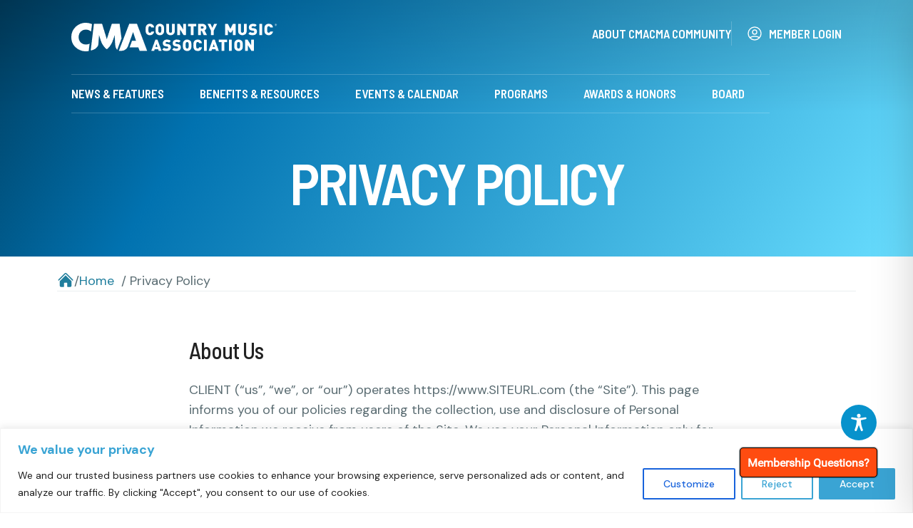

--- FILE ---
content_type: text/css
request_url: https://cmamember.com/wp-content/themes/yoko-cma-child/assets/css/elements.css?ver=6.9
body_size: 6647
content:
/*
1. BUTTONS
2. ELEMENTS LIBRARY
3. BASIC THEME STUFF
4. FACETS (FACETS WP)
5. THE EVENTS CALENDAR
6. FORMS
7. SSO STUFF
8. PROTECTED CONTENT (CONTENT RESTRICTION)
*/



/*************************************************************/
/************************** BUTTONS **************************/
/*************************************************************/

/*************************************** DEFAULT BUTTON ***************************************/

.fl-page-content button,
.fl-page-content .button,
.fl-page-content .fl-button {
	display: inline-block;
}

.fl-page button,
.fl-page .button,
a.button,
.fl-page input[type=button],
.fl-page input[type=submit],
.fl-page .fl-builder-content a.fl-button,
.fl-page .fl-builder-content a.fl-button:visited,
.fl-page .wp-block-button__link {
	border: 2px solid #222;
	border-radius: 4px; 
	padding: 16px 24px;
	font-family: 'Barlow Semi Condensed', sans-serif;
	font-size: 18px;
	font-weight: 500;
	line-height: 135%;
	text-transform: uppercase;
	text-decoration: none;
	-webkit-transition: all 0.5s;
	transition: all 0.5s;
	background-color: #222222;
	color: #fff;
}

.fl-page button *,
.fl-page .button *,
a.button *,
.fl-page input[type=button] *,
.fl-page input[type=submit] *,
.fl-page .fl-builder-content a.fl-button *,
.fl-page .fl-builder-content a.fl-button:visited *,
.fl-page .wp-block-button__link * {
	color: #fff;
}

.fl-page button:hover,
.fl-page .button:hover,
a.button:hover,
.fl-page input[type=button]:hover,
.fl-page input[type=submit]:hover,
.fl-page .fl-builder-content a.fl-button:hover,
.fl-page .fl-builder-content a.fl-button:visited:hover,
.fl-page .wp-block-button__link:hover {
	color: #222222;
	border: 2px solid #FFC70A;
	background-color: #FFC70A;
}

.fl-page button:hover *,
.fl-page .button:hover *,
.fl-page input[type=button]:hover *,
.fl-page input[type=submit]:hover *,
.fl-page .fl-builder-content a.fl-button:hover *,
.fl-page .fl-builder-content a.fl-button:visited:hover *,
.fl-page .wp-block-button__link:hover * {
	color: #222222;
}

.wp-block-button__link {
	margin-top: 10px;
}

/*************************************** BUTTON SIZES ***************************************/

.fl-page button.larger,
.fl-page .button.larger,
a.button.larger,
.fl-page input[type=button].larger,
.fl-page input[type=submit].larger,
.fl-page .fl-builder-content .larger a.fl-button,
.fl-page .fl-builder-content .larger a.fl-button:visited,
.fl-page .wp-block-button__link.larger {
	padding: 25px 40px;
}

.fl-page button.smaller,
.fl-page .button.smaller,
a.button.smaller,
.fl-page input[type=button].smaller,
.fl-page input[type=submit].smaller,
.fl-page .fl-builder-content .smaller a.fl-button,
.fl-page .fl-builder-content .smaller a.fl-button:visited,
.fl-page .wp-block-button__link.smaller {
	padding: 5px 8px;
}

/*************************************** ALT BUTTON ***************************************/

.fl-page button.alt-button,
.fl-page .button.alt-button,
a.button.alt-button,
.fl-page .alt-button input[type=button],
.fl-page .alt-button input[type=submit],
.fl-page .fl-builder-content .alt-button a.fl-button,
.fl-page .fl-builder-content .alt-button a.fl-button:visited,
.fl-page .alt-button.wp-block-button__link {
	background-color: #FFC70A;
	border: 2px solid #FFC70A;
}

.fl-page button.alt-button,
.fl-page .button.alt-button,
a.button.alt-button,
.fl-page .alt-button input[type=button],
.fl-page .alt-button input[type=submit],
.fl-page .fl-builder-content .alt-button a.fl-button *,
.fl-page .fl-builder-content .alt-button a.fl-button:visited *,
.fl-page .alt-button.wp-block-button__link {
	color: #222222;
}

.fl-page button.alt-button:hover,
.fl-page .button.alt-button:hover,
a.button.alt-button:hover,
.fl-page input[type=button].alt-button:hover,
.fl-page input[type=submit].alt-button:hover,
.fl-page .fl-builder-content .alt-button a.fl-button:hover,
.fl-page .fl-builder-content .alt-button a.fl-button:visited:hover,
.fl-page .alt-button.wp-block-button__link:hover {
	border: 2px solid #FFD547;
	background-color: #FFD547;
}

/*************************************** BLUE BUTTON ***************************************/

.fl-page button.blue-button,
.fl-page .button.blue-button,
a.button.blue-button,
.fl-page .blue-button input[type=button],
.fl-page .blue-button input[type=submit],
.fl-page .fl-builder-content .blue-button a.fl-button,
.fl-page .fl-builder-content .blue-button a.fl-button:visited,
.fl-page .blue-button.wp-block-button__link {
	background-color: #00669E;
	border: 2px solid #00669E;
}

.fl-page button.blue-button:hover,
.fl-page .button.blue-button:hover,
a.button.blue-button:hover,
.fl-page input[type=button].blue-button:hover,
.fl-page input[type=submit].blue-button:hover,
.fl-page .fl-builder-content .blue-button a.fl-button:hover,
.fl-page .fl-builder-content .blue-button a.fl-button:visited:hover,
.fl-page .blue-button.wp-block-button__link:hover {
	border: 2px solid #FFD547;
	background-color: #FFD547;
}

/*************************************** GHOST BUTTON ***************************************/

.fl-page button.ghost-button,
.fl-page .button.ghost-button,
a.button.ghost-button,
.fl-page .ghost-button input[type=button],
.fl-page .ghost-button input[type=submit],
.fl-page .fl-builder-content .ghost-button a.fl-button,
.fl-page .fl-builder-content .ghost-button a.fl-button:visited,
.fl-page .ghost-button.wp-block-button__link {
	background-color: rgba(0,0,0,0);
	border: 2px solid #FFC70A;
 	-webkit-transition: all 0.5s;
 	transition: all 0.5s;
}

.fl-page button.ghost-button *,
.fl-page .button.ghost-button *,
a.button.ghost-button *,
.fl-page .ghost-button input[type=button] *,
.fl-page .ghost-button input[type=submit] *,
.fl-page .fl-builder-content .ghost-button a.fl-button *,
.fl-page .fl-builder-content .ghost-button a.fl-button:visited *,
.fl-page .ghost-button.wp-block-button__link * {
	color: #222;
}

.fl-page .invert button.ghost-button,
.fl-page .invert .button.ghost-button,
.invert a.button.ghost-button,
.fl-page .invert .ghost-button input[type=button],
.fl-page .invert.ghost-button input[type=submit],
.fl-page .fl-builder-content .invert .ghost-button a.fl-button,
.fl-page .fl-builder-content .invert .ghost-button a.fl-button:visited,
.fl-page .invert .ghost-button.wp-block-button__link {
	color: #fff;
}

.fl-page .invert button.ghost-button *,
.fl-page .invert .button.ghost-button *,
.invert a.button.ghost-button *,
.fl-page .invert .ghost-button input[type=button] *,
.fl-page .invert .ghost-button input[type=submit] *,
.fl-page .fl-builder-content .invert .ghost-button a.fl-button *,
.fl-page .fl-builder-content .invert .ghost-button a.fl-button:visited *,
.fl-page .invert .ghost-button.wp-block-button__link * {
	color: #fff;
}

.fl-page button.ghost-button:hover,
.fl-page .button.ghost-button:hover,
a.button.ghost-button:hover,
.fl-page .ghost-button input[type=button]:hover,
.fl-page .ghost-button input[type=submit]:hover,
.fl-page .fl-builder-content .ghost-button a.fl-button:hover,
.fl-page .ghost-button.wp-block-button__link:hover,
.fl-page .invert button.ghost-button:hover,
.fl-page .invert .button.ghost-button:hover,
.invert a.button.ghost-button:hover,
.fl-page .invert .ghost-button input[type=button]:hover,
.fl-page .invert .ghost-button input[type=submit]:hover,
.fl-page .fl-builder-content .invert .ghost-button a.fl-button:hover,
.fl-page .invert .ghost-button.wp-block-button__link:hover  {
	background-color: #FFC70A;
}

.fl-page .invert button.ghost-button:hover *,
.fl-page .invert .button.ghost-button:hover *,
.invert a.button.ghost-button:hover *,
.fl-page .invert .ghost-button input[type=button]:hover *,
.fl-page .invert .ghost-button input[type=submit]:hover *,
.fl-page .fl-builder-content .invert .ghost-button a.fl-button:hover *,
.fl-page .fl-builder-content .invert .ghost-button a.fl-button:visited:hover *,
.fl-page .invert .ghost-button.wp-block-button__link:hover * {
	color: #222;
}

/*************************************** SIMPLE BUTTON ***************************************/

.fl-page button.simple-button,
.fl-page .button.simple-button,
a.button.simple-button,
.fl-page .simple-button input[type=button],
.fl-page .simple-button input[type=submit],
.fl-page .fl-builder-content .simple-button a.fl-button,
.fl-page .fl-builder-content .simple-button a.fl-button:visited,
.fl-page .simple-button.wp-block-button__link {
	background-color: rgba(0,0,0,0);
	border: none;
	color: #222222;
	padding: 16px 0px;
	display: flex;
    gap: 10px;
}

.fl-page button.simple-button *,
.fl-page .button.simple-button *,
a.button.simple-button *,
.fl-page .simple-button input[type=button] *,
.fl-page .simple-button input[type=submit] *,
.fl-page .fl-builder-content .simple-button a.fl-button *,
.fl-page .fl-builder-content .simple-button a.fl-button:visited *,
.fl-page .simple-button.wp-block-button__link * {
	color: #222222;
}

.fl-page button.simple-button::after,
.fl-page .button.simple-button::after,
a.button.simple-button::after,
.fl-page .simple-button input[type=button]::after,
.fl-page .simple-button input[type=submit]::after,
.fl-page .fl-builder-content .simple-button a.fl-button::after,
.fl-page .fl-builder-content .simple-button a.fl-button:visited::after,
.fl-page .simple-button.wp-block-button__link::after {
	content: url(/wp-content/themes/yoko-cma-child/images/arrow-gold.svg);
	height: 24px;
	width: 24px;
}

.fl-page button.simple-button:hover::after,
.fl-page .button.simple-button:hover::after,
a.button.simple-button:hover::after,
.fl-page .simple-button input[type=button]:hover::after,
.fl-page .simple-button input[type=submit]:hover::after,
.fl-page .fl-builder-content .simple-button a.fl-button:hover::after,
.fl-page .fl-builder-content .simple-button a.fl-button:visited:hover::after,
.fl-page .simple-button.wp-block-button__link:hover::after {
	content: url(/wp-content/themes/yoko-cma-child/images/arrow-orange.svg);
}

.fl-page .invert button.simple-button,
.fl-page .invert .button.simple-button,
.invert a.button.simple-button,
.fl-page .invert .simple-button input[type=button],
.fl-page .invert .simple-button input[type=submit],
.fl-page .fl-builder-content .invert .simple-button a.fl-button,
.fl-page .fl-builder-content .invert .simple-button a.fl-button:visited,
.fl-page .invert .simple-button.wp-block-button__link {
	color: #fff;
}

.fl-page .invert button.simple-button *,
.fl-page .invert .button.simple-button *,
.invert a.button.simple-button *,
.fl-page .invert .simple-button input[type=button] *,
.fl-page .invert .simple-button input[type=submit] *,
.fl-page .fl-builder-content .invert .simple-button a.fl-button *,
.fl-page .fl-builder-content .invert .simple-button a.fl-button:visited *,
.fl-page .simple-button.wp-block-button__link * {
	color: #fff;
}

/* No Arrow */

.fl-page button.simple-button.no-arrow::after,
.fl-page .button.simple-button.no-arrow::after,
a.button.simple-button.no-arrow::after,
.fl-page .simple-button.no-arrow input[type=button]::after,
.fl-page .simple-button.no-arrow input[type=submit]::after,
.fl-page .fl-builder-content .simple-button.no-arrow a.fl-button::after,
.fl-page .fl-builder-content .simple-button.no-arrow a.fl-button:visited::after,
.fl-page .simple-button.no-arrow.wp-block-button__link::after {
	display: none;
}

/*************************************** SIMPLE BUTTON REVERSED ***************************************/

.fl-page button.simple-button-reverse,
.fl-page .button.simple-button-reverse,
a.button.simple-button-reverse,
.fl-page .simple-button-reverse input[type=button],
.fl-page .simple-button-reverse input[type=submit],
.fl-page .fl-builder-content .simple-button-reverse a.fl-button,
.fl-page .fl-builder-content .simple-button-reverse a.fl-button:visited,
.fl-page .simple-button-reverse.wp-block-button__link {
	background-color: rgba(0,0,0,0);
	border: none;
	color: #222222;
	padding: 16px 0px;
	display: flex;
    gap: 10px;
}

.fl-page button.simple-button-reverse *,
.fl-page .button.simple-button-reverse *,
a.button.simple-button-reverse *,
.fl-page .simple-button-reverse input[type=button] *,
.fl-page .simple-button-reverse input[type=submit] *,
.fl-page .fl-builder-content .simple-button-reverse a.fl-button *,
.fl-page .fl-builder-content .simple-button-reverse a.fl-button:visited *,
.fl-page .simple-button-reverse.wp-block-button__link * {
	color: #222222;
}

.fl-page button.simple-button-reverse::before,
.fl-page .button.simple-button-reverse::before,
a.button.simple-button-reverse::before,
.fl-page .simple-button-reverse input[type=button]::before,
.fl-page .simple-button-reverse input[type=submit]::before,
.fl-page .fl-builder-content .simple-button-reverse a.fl-button::before,
.fl-page .fl-builder-content .simple-button-reverse a.fl-button:visited::before,
.fl-page .simple-button-reverse.wp-block-button__link::before {
	content: url(/wp-content/themes/yoko-cma-child/images/arrow-gold-left.svg);
	height: 24px;
	width: 24px;
}

.fl-page button.simple-button-reverse:hover::before,
.fl-page .button.simple-button-reverse:hover::before,
a.button.simple-button-reverse:hover::before,
.fl-page .simple-button-reverse input[type=button]:hover::before,
.fl-page .simple-button-reverse input[type=submit]:hover::before,
.fl-page .fl-builder-content .simple-button-reverse a.fl-button:hover::before,
.fl-page .fl-builder-content .simple-button-reverse a.fl-button:visited:hover::before,
.fl-page .simple-button-reverse.wp-block-button__link:hover::before {
	content: url(/wp-content/themes/yoko-cma-child/images/arrow-orange-left.svg);
}

.fl-page .invert button.simple-button-reverse,
.fl-page .invert .button.simple-button-reverse,
.invert a.button.simple-button-reverse,
.fl-page .invert .simple-button-reverse input[type=button],
.fl-page .invert .simple-button-reverse input[type=submit],
.fl-page .fl-builder-content .invert .simple-button-reverse a.fl-button,
.fl-page .fl-builder-content .invert .simple-button-reverse a.fl-button:visited,
.fl-page .invert .simple-button-reverse.wp-block-button__link {
	color: #fff;
}

.fl-page .invert button.simple-button-reverse *,
.fl-page .invert .button.simple-button-reverse *,
.invert a.button.simple-button-reverse *,
.fl-page .invert .simple-button-reverse input[type=button] *,
.fl-page .invert .simple-button-reverse input[type=submit] *,
.fl-page .fl-builder-content .invert .simple-button-reverse a.fl-button *,
.fl-page .fl-builder-content .invert .simple-button-reverse a.fl-button:visited *,
.fl-page .simple-button-reverse.wp-block-button__link * {
	color: #fff;
}

/*************************************** ICON BUTTON ***************************************/

.fl-page button.icon-button,
.fl-page .button.icon-button,
a.button.icon-button,
.fl-page .icon-button input[type=button],
.fl-page .icon-button input[type=submit],
.fl-page .fl-builder-content .icon-button a.fl-button,
.fl-page .fl-builder-content .icon-button a.fl-button:visited,
.fl-page .icon-button.wp-block-button__link {
	content: url(/wp-content/themes/yoko-cma-child/images/arrow-teal.svg);
	height: 50px;
    width: 50px;
    padding: 12px;
	background-color: #F5F8F9;
	border-radius: 100px;
	border: 0px;
}

.fl-page button.icon-button:hover,
.fl-page .button.icon-button:hover,
a.button.icon-button:hover,
.fl-page .icon-button input[type=button]:hover,
.fl-page .icon-button input[type=submit]:hover,
.fl-page .fl-builder-content .icon-button a.fl-button:hover,
.fl-page .fl-builder-content .icon-button a.fl-button:visited:hover,
.fl-page .icon-button.wp-block-button__link:hover {
	content: url(/wp-content/themes/yoko-cma-child/images/arrow-white.svg);
	background-color: #207E9D;
}

/*************************************** PLAY BUTTON ***************************************/

.fl-page button.play-button,
.fl-page .button.play-button,
a.button.play-button,
.fl-page .play-button input[type=button],
.fl-page .play-button input[type=submit],
.fl-page .fl-builder-content .play-button a.fl-button,
.fl-page .fl-builder-content .play-button a.fl-button:visited,
.fl-page .play-button.wp-block-button__link {
	content: url(/wp-content/themes/yoko-cma-child/images/play-teal.svg);
	height: 50px;
    width: 50px;
    padding: 12px;
	background-color: #F5F8F9;
	border-radius: 100px;
	border: 0px;
}

.fl-page button.play-button:hover,
.fl-page .button.play-button:hover,
a.button.play-button:hover,
.fl-page .play-button input[type=button]:hover,
.fl-page .play-button input[type=submit]:hover,
.fl-page .fl-builder-content .play-button a.fl-button:hover,
.fl-page .fl-builder-content .play-button a.fl-button:visited:hover,
.fl-page .play-button.wp-block-button__link:hover {
	content: url(/wp-content/themes/yoko-cma-child/images/play-white.svg);
	background-color: #207E9D;
}

/*****************************************************************************/
/**************************** ELEMENTS LIBRARY *******************************/
/*****************************************************************************/

/**************************** STATIC GRIDS *******************************/

.grid-cards .fl-col-group {
	padding-left: 10px;
	padding-right: 10px;
}

.grid-cards .fl-col-group .fl-col .fl-col-content {
	margin-left: 10px; 
	margin-right: 10px;
}

.grid-cards:not(.image-cards) .fl-col-group .fl-col:not(.unset), .card.fl-col {
	display: flex;
}

.grid-cards:not(.image-cards) .fl-col-group .fl-col:not(.unset) .fl-col-content, .card.fl-col .fl-col-content {
	background: #E6F2F6;
	padding: 12px 20px 20px 20px;
}

.grid-cards .fl-col-group .fl-col:not(.unset) .fl-col-content, .card.fl-col .fl-col-content {
	flex: 1 1 auto;
	display: flex;
	flex-direction: column;
	align-items: stretch;
	justify-content: flex-start;
}

.grid-cards .fl-col-group .fl-col:not(.unset) .fl-col-content .fl-module-button, .card.fl-col .fl-col-content .fl-module-button {margin-top: auto;}
 
.grid-cards:not(.image-cards) .fl-col-group .fl-col:not(.unset) .fl-col-content, .card.fl-col .fl-col-content, .image-cards .fl-col-group .fl-col:not(.unset) .fl-col-content, .image-cards .card-fl-col .fl-col-content {
	border-radius: 20px;
	overflow: hidden;
}

.bg-light.grid-cards .fl-col-group .fl-col:not(.unset) .fl-col-content, .bg-light .card.fl-col .fl-col-content, .image-cards .fl-col-group .fl-col:not(.unset) .fl-col-content, .image-cards .card-fl-col .fl-col-content {
	background: #FFFFFF;
	box-shadow: 0px 12px 20px -4px rgba(0, 0, 0, 0.02), 0px 0px 2px rgba(0, 0, 0, 0.14);
}

.image-cards .fl-col-group .fl-col:not(.unset) .fl-col-content, .image-cards .card-fl-col .fl-col-content {padding: 8px;}

.grid-cards .fl-module-photo:not(.unset) > .fl-module-content {
	margin-top: 0px; 
	margin-left: 0px; 
	margin-right: 0px; 
}

.grid-cards .fl-col-group .fl-col:not(.unset) .fl-photo-content img, .card.fl-col .fl-photo-content img, .grid-columns .fl-col:not(.unset) .fl-photo-content img {
	border-radius: 12px;
}

@media screen and (max-width: 992px) {
	.grid-cards .fl-col-group .fl-col .fl-col-content {
		margin-bottom: 20px; 
	}
}


/**************************** RIVERS *******************************/

.river-border .fl-col-group {
	box-shadow: 0px 12px 20px -4px rgba(0, 0, 0, 0.02), 0px 0px 2px rgba(0, 0, 0, 0.14);
	border-radius: 20px;
	background-color: #fff;
}

/* Note: These river settings work for an 1120px container width. If you have a container that is a different size, update accordingly. The calculation should be container width + 20px (so for 1120px, the calc should use 1140px) */

@media screen and (min-width: 1160px) {
	.river-open-content-image .river-content-col .fl-col-content {
		margin-left: calc((100vw - 1140px)/2);
	}		
	.river-open-image-content .river-content-col .fl-col-content {
		margin-right: calc((100vw - 1140px)/2);
	}
}

@media screen and (min-width: 768px) {
	.river-open .fl-row-content-wrap {
		padding-left: 0px; 
		padding-right: 0px; 
	}
	
	.river-open .fl-module-photo .fl-module-content {
		margin-right: 0px;
		margin-left: 0px;
	}

	.river-open-image-content .fl-module-photo .fl-module-content {
		margin-left: 0px;
	}
	
	.river-open-content-image .river-content-col .fl-col-content {
		margin-right: 6%;
	}
	
	.river-open-image-content .river-content-col .fl-col-content {
		margin-left: 6%;
	}
}

/**************************** CTAs *******************************/

.fl-module-cta .fl-cta-inline, .fl-module-cta .fl-cta-stacked {
	background: linear-gradient(90.03deg, #03273A 2.79%, #003E60 33.99%, rgba(1, 114, 176, 0.8) 85.43%, #69DEFF 119.11%), url(/wp-content/uploads/2023/02/CTA-bg-og.jpg);
	background-repeat: no-repeat;
	border-top-right-radius: 40px;
	border-top-left-radius: 12px;
	border-bottom-left-radius: 40px;
	border-bottom-right-radius: 12px;
	color: #fff;
	padding: 40px 60px;
}

.fl-cta-title, .fl-cta-text-content {color: #fff;}

.fl-cta-title {text-transform: uppercase;}

.fl-cta-button a.fl-button {
	background-color: #FFC70A !important;
	border: 2px solid #FFC70A !important;
	color: #222;
}

.fl-cta-button a.fl-button * {
	color: #222 !important;
	font-weight: 600;
}

.fl-cta-button a.fl-button:hover {background-color: #FFD547 !important;}

/**************************** DYNAMIC FEEDS AND GRIDS *******************************/

.fl-post-meta.fri-meta-item:last-of-type {
	padding-bottom: 0px; 	
}

.img-square .full-bleed-card-container {
	padding-bottom: 100%; 
}

.img-tall .full-bleed-card-container {
	padding-bottom: 125%; 
}

.img-wide .full-bleed-card-container {
	padding-bottom: 70%; 
}

@media screen and (min-width: 992px) {
	.larger .full-bleed-card-content h2 {
		font-size: 3em; 
		line-height: 4rem; 
		max-width: 600px; 
	}
}

/* Full Bleed Card */

.full-bleed-card-container {
	position: relative; 
	width: 100%; 
	padding-bottom: 100%;
	border-radius: 20px;
}

.full-bleed-card-content {
	position: absolute;
	width: 100%; 
	height: 100%;
	display: flex; 
	flex-direction: column; 
	background: rgb(0,0,0);
	background: -moz-linear-gradient(20deg, rgba(0,0,0,0.7) 7%, rgba(0,0,0,0) 50%);
	background: -webkit-linear-gradient(20deg, rgba(0,0,0,0.7) 7%, rgba(0,0,0,0) 50%);
	background: linear-gradient(20deg, rgba(0,0,0,0.7) 7%, rgba(0,0,0,0) 50%);
	filter: progid:DXImageTransform.Microsoft.gradient(startColorstr="#000000",endColorstr="#000000",GradientType=1);
	border-radius: 20px;
}

.full-bleed-link {
	position: absolute; 
	display: block; 
	width: 100%; 
	height: 100%;
	top: 0; 
	left: 0; 
}

.full-bleed-card-top {
	width: 100%;
	align-self: flex-start;
}

.full-bleed-card-top .feed-meta-block {
	background: #fff; 
	padding: 4px 6px;  
	float: right; 
}

.full-bleed-card-bottom {
	width: 100%;
	align-self: flex-end;
	margin-top: auto; 
	padding-bottom: 0px; 
	transition: padding-bottom 0.25s; 
}

.full-bleed-card-content .more-icon-link {
	font-size: 16px;
}

.full-bleed-card-bottom a, 
.full-bleed-card-bottom h2 {
	color: #fff; 
}

.full-bleed-card-container:hover .full-bleed-card-bottom {
	padding-bottom: 10px; 
}


.fri-feed .fl-post-feed-post {
	border: 0px; 
}

/* Fri Flex Rows */

.fri-flex-row {
	display: flex; 
	flex-direction: row; 
    flex-wrap: wrap;
	gap: 30px;
}

.fri-flex-row-center {
	align-items: center;
}

.fri-flex-row-bottom {
	align-items: flex-end;
}

.fri-flex-1 {
        flex: 1;
}

.fri-flex-2 {
        flex: 2;
}

.fri-flex-3 {
		flex: 3; 
}

.fri-flex-4 {
		flex: 4; 
}

.fri-flex-5 {
		flex: 5; 
}

/* Media Queries */

@media screen and (max-width: 767px) {
	.fri-flex-row {
			flex-direction: column; 
		}
	.fri-flex-1, .fri-flex-2, .fri-flex-3, .fri-flex-4, .fri-flex-5 {
		flex: 100%; 
		width: 100%; 
	}
}

/*************************************************************************/
/************************** BASIC THEME STUFF ****************************/
/*************************************************************************/

/* Authors */

h3.fl-author-bio-name {
	font-size: 20px; 
}

.fl-author-bio-text {
	font-size: 0.85em; 
}

/* Heroicons */

.heroicon {
	display: inline-block;
	height: 24px;
	width: 24px;
}

.heroicon svg {
	stroke-width: 2px;
}

.heroicon-solid svg {
	fill: currentColor;
	stroke-width: 0px;
}

/**************************** MISC *******************************/


@media screen and (min-width: 768px) {
	.content-info-card .fl-col-group .fl-col:first-of-type .fl-col-content {
		margin-right: 40px; 
	}	
}

.announcement-bar {
	font-size: 16px; 
}

.announcement-bar a {
	text-decoration: underline; 
}

.general-meta {
	font-size: 0.8em; 
}

.general-share-buttons .a2a_svg {
	width: 24px; 
	height: 24px; 
}

@media screen and (min-width: 767px) {
	.a2a_kit {
		float: right; 
	}
}

/*************************************************************/
/************************** FACETS ***************************/
/*************************************************************/

.facet-results-left {
	font-size: 16px; 
	opacity: 0.75; 
	float: left; 
}

.facet-sort-right {
	float: right; 
}

.facet-results .fl-module-separator {
	clear: both; 
}

.facet-accordion-inline .fl-accordion-content {
	
}

@media screen and (min-width: 768px) {
	.inline-facet {
		display: inline-block; 
		width: 33%; 
	}
	.data-filters.facet-accordion-inline .fl-accordion-small .fl-accordion-button {
		display: none; 
	}
}
 
.facetwp-sort-select {
	font-size: 15px; 
	padding: 3px 4px; 
}

.data-filters .fl-accordion-content {
	padding: 10px 25px 10px;
}

.data-filters .facetwp-facet {
	margin-bottom: 0px;
}

.data-filters .fs-label-wrap, .data-filters .fs-dropdown {
	width: 100%;
}

.data-filters .fs-label-wrap {
	display: inline-block;
	width: 100%;
}

.data-filters .fs-option {
	padding: 10px; 
}

.fs-option:hover {
	background: rgba(0,0,0,0.07);
}

.fs-label-wrap .fs-label {
	padding: 9px 22px 9px 10px;
}

.facetwp-facet input.facetwp-search, .facetwp-facet input.facetwp-location {
	border-radius: 50px;
	-moz-border-radius: 50px;
	-webkit-border-radius: 50px;
	border: 0px;
	font-weight: 700;
	padding: 8px 22px 8px 12px;
}

.facetwp-facet-search .facetwp-input-wrap {
	display: block;
	margin-bottom: 30px;
}

.facetwp-counter {
	display: none;
}

.facetwp-facet-name_search .facetwp-input-wrap {
	width: 100%;
}

.facetwp-facet.facetwp-facet-name_search input.facetwp-search {
	min-width: 80px;
	width: 100%;
}

.facet-accordion .fl-accordion-button-label {
	font-size: 15px; 
}

.data-filters {
	font-size: 16px;
}

.data-filters h4 {
}

.data-filters .fs-search {
	display: none;
}

.data-filters .facetwp-type-fselect .fs-wrap {
	width: 100%;
	display: block;
	margin-bottom: 20px;
}

.data-filters .fs-option[data-value="featured"] {
	display: none;
}

.data-filters .facetwp-type-fselect .fs-dropdown {
	max-width: 80vw;
	width: 220px;
	box-shadow: 0px 30px 40px rgba(255,255,255,1);
	-moz-box-shadow: 0px 30px 40px rgba(255,255,255,1);
	-webkit-box-shadow: 0px 30px 40px rgba(255,255,255,1);
}

.data-filters .facetwp-checkbox {
	line-height: 18px;
	margin-top: 12px;
}

.data-filters .facetwp-facet input.facetwp-search, .facetwp-facet input.facetwp-location {
	min-width: 210px;
}

.data-filters h4 {
	margin-bottom: 4px;
}

.data-filters p {
	display: none;
}

.data-filters p.display-content {
	display: block;
}

.data-filters .facetwp-icon {
	right: 6px;
}

.data-sort {
	text-align: right;
}

.data-sort select {
	border: 1px solid #0074c8;
	border-radius: 8px;
	padding: 4px;
	-moz-border-radius: 8px;
	-webkit-border-radius: 12px;
	font-size: 16px;
	color: #0074ca;
}

.facet-sort-label {
	text-transform: uppercase;
	font-size: 12px;
	letter-spacing: 1px;
	font-weight: 700;
	color: #98A6B2;
}

.fl-page button.facet-reset {
	width: 100%;
	background-color: #000000;
}

.fl-page button.facet-reset:hover {
	background-color: #333333;
}


/*******************************************************************************************/
/********************************** THE EVENTS CALENDAR ************************************/
/*******************************************************************************************/

.single-tribe_events a.tribe-events-gcal, .single-tribe_events a.tribe-events-gcal:hover, .single-tribe_events a.tribe-events-ical, .single-tribe_events a.tribe-events-ical:hover {
	padding-left: 30px; 
	display: block; 
	text-align: left; 
}

.tribe-events-meta-group.tribe-events-meta-group-venue {
	padding-top: 0px; 
}

#tribe-events-content .tribe-venue-url a {
	font-size: 0.75em; 
	text-decoration: underline; 
}

.tribe-venue-location {
	font-size: 0.8em; 
}

.tribe-country-name {
	display: block; 
}

#tribe-events-content  .tribe-events-gmap {
	display: block;
	text-decoration: underline; 
}

.fl-module-fl-the-events-calendar-venue .tribe-events-single-section-title {
	display: none; 
}

.tribe-event-date-end {
	display: block; 
}

.tribe-event-date-end:before {
	content:'until';
	display: block; 
	font-size: 0.7em; 
	opacity: 0.7; 
}

.single-event-date-info em {
	display: none; 
}

.single-event-date-info .tribe-event-date-start + em + .tribe-event-time:before {
	content: ' - '
}

/*****************************************************************************/
/********************************** FORMS ************************************/
/*****************************************************************************/

.gform_wrapper label.gfield_label, .gform_wrapper legend.gfield_label {
	font-weight: 400;
}

body .gform_wrapper ul li.gfield {
	margin-top: 20px;
}

.gform_wrapper {
	border: 1px solid #ddd;
    padding: 10px 18px 30px 32px;
	border-radius: 6px;
	-moz-border-radius: 6px;
	-webkit-border-radius: 6px;
}

.gform_wrapper .top_label li.gfield.gf_left_half .ginput_container:not(.gfield_time_hour):not(.gfield_time_minute):not(.gfield_time_ampm):not(.ginput_container_date):not(.ginput_quantity):not(.datepicker), .gform_wrapper .top_label li.gfield.gf_right_half .ginput_container:not(.gfield_time_hour):not(.gfield_time_minute):not(.gfield_time_ampm):not(.ginput_container_date):not(.ginput_quantity):not(.datepicker) {
	margin-top: 4px;
}

/*****************************************************************************/
/******************************* SSO STUFF ***********************************/
/*****************************************************************************/

.sso-account-links span + span {
	margin-left: 10px; 
}

/*****************************************************************************/
/**************************** PROTECTED CONTENT ******************************/
/*****************************************************************************/
.current-user-is-restricted .fl-post-header {
	display: none;
}

.current-user-is-restricted .restricted-content-notice-background {
	position: relative;
}

@media (min-width: 769px) {
	.current-user-is-restricted .restricted-content-notice-background:before {
		color: transparent;
		content: 'Lorem ipsum dolor sit amet, consectetur adipiscing elit. Nunc pharetra tortor ac velit congue feugiat. Suspendisse maximus justo in ullamcorper pulvinar. Fusce eget ante vel risus commodo hendrerit. Sed et erat porta, rhoncus libero eget, imperdiet eros.\A \ANunc facilisis sagittis elit, at sollicitudin elit ullamcorper eu. Morbi eu neque et nibh vestibulum eleifend. Aenean efficitur pretium massa ut lacinia. Nulla finibus quam quis cursus rhoncus. Donec non egestas justo. Donec iaculis massa ac tortor fermentum finibus. Ut sodales pellentesque fringilla. Sed commodo ipsum vel luctus faucibus. Donec ac nibh ante. Proin lacus lectus, tincidunt a enim vel, aliquet ullamcorper justo. Ut vel condimentum justo.\A \ALorem ipsum dolor sit amet, consectetur adipiscing elit. Aenean vehicula sapien ullamcorper lectus scelerisque egestas. Sed porttitor, arcu eget vestibulum maximus, lorem elit facilisis massa, non sodales diam eros vel elit. Quisque eu elit ex. Curabitur ut congue quam, malesuada hendrerit libero. Sed pulvinar, odio at tempor facilisis, nisi justo tincidunt lectus, id sagittis tellus ante ut est.\A \AInteger non quam id tortor aliquam molestie. Donec rutrum efficitur dui sed pretium. Duis lectus risus, faucibus eget sollicitudin eu, consectetur id massa. Nunc mattis sodales tortor ac rutrum. In hac habitasse platea dictumst. Class aptent taciti sociosqu ad litora torquent per conubia nostra, per inceptos himenaeos. Aenean arcu lacus, aliquam et sagittis ac, auctor at eros. Etiam non cursus ipsum. Curabitur aliquet, leo et faucibus tincidunt, velit velit faucibus orci, a porttitor nulla mi id nibh.\A \AInteger imperdiet hendrerit lorem vitae lacinia. Praesent eget augue ipsum. Phasellus sit amet massa id nulla posuere condimentum et venenatis leo. Morbi euismod purus eget varius finibus. Nunc eget accumsan tortor. Quisque sed sem in mi suscipit fermentum varius a diam. Nulla et ligula vel nulla rutrum pellentesque non ut erat. Quisque ut mattis turpis, ac volutpat tortor. Donec pellentesque condimentum diam, ac mollis risus ornare non. In hac habitasse platea dictumst. Duis in sapien congue, dignissim nisl bibendum, gravida metus. Aliquam euismod odio ex. Etiam suscipit lectus vel leo consequat pellentesque. Mauris tempus, enim vel euismod posuere, felis augue tristique enim, ut pharetra ligula mauris in nulla. Nulla vulputate sed purus nec vestibulum. Integer elit orci, maximus non volutpat vitae, interdum eget nibh.\A \APraesent sagittis dolor in tristique pellentesque. Fusce non turpis sit amet eros tincidunt facilisis eget quis sem. Aliquam ac augue et tellus semper suscipit ut sit amet eros. Vivamus at odio eros. Donec lorem sapien, tincidunt quis faucibus a, convallis quis magna. Cras egestas orci non quam hendrerit, vel pretium magna vehicula. Nulla venenatis imperdiet arcu, a ullamcorper est lobortis ac. In hac habitasse platea dictumst.\A \APraesent fringilla, ante ac vulputate tempor, sapien augue laoreet mi, id gravida sem eros quis mi. Praesent ac metus a erat gravida pellentesque. Vivamus sit amet arcu quis justo semper egestas. Etiam est neque, vehicula et interdum at, interdum sit amet libero. Cras dignissim lorem ut neque mattis congue. Vivamus bibendum rutrum augue, non sodales ligula scelerisque sed. Suspendisse eu dolor et mi scelerisque varius a nec ex. Duis lobortis vel mi iaculis rutrum. Morbi non eros convallis, placerat nulla et, mattis purus.';
		display: block;
		margin-left: -15px;
		margin-right: -15px;
		padding-left: 15px;
		padding-right: 15px;
		overflow: hidden;
		position: absolute;
			top: 0;
			right: 0;
			bottom: 0;
			left: 0;
		text-shadow: 0 0 8px #333333;
		white-space: pre-wrap;
		z-index: 0;
	}
	.current-user-is-restricted .restricted-content-notice-background:after {
		content: '';
		position: absolute;
			top: 0;
			left: -15px;
			right: -15px;
		width: 100%;
		height: 100%;
		background: white;
		background: linear-gradient(180deg, rgba(0, 0, 255, 0) 0%, rgba(0, 0, 255, 0) 50%, white 100%);
	}

	.current-user-is-restricted .restricted-content-notice {
		background-color: #ffffff;
		border: 2px solid #91AAB7;
		margin: 0 100px 100px;
		padding: 50px;
		position: relative;
			top: 66px;
			bottom: 66px;
		z-index: 2;
	}
}

/* Beaver Builder pages */
.current-user-is-restricted.fl-builder .container.fl-content-full {
	margin-right: auto;
	margin-left: auto;
	padding-left: 20px;
	padding-right: 20px;
	width: auto;
}

@media (min-width: 769px) {
	.current-user-is-restricted.fl-builder .container.fl-content-full {
		padding-left: 40px;
		padding-right: 40px;
	}
}

@media (min-width: 1100px) {
	.current-user-is-restricted.fl-builder .container.fl-content-full {
		max-width: 90%;
		padding: 0;
		width: 1080px;
	}
}

.current-user-is-restricted.fl-builder .container.fl-content-full .fl-content {
	margin: 20px 0;
}

@media (min-width: 769px) {
	.current-user-is-restricted.fl-builder .container.fl-content-full .fl-content {
		margin: 40px 0;
	}
}


--- FILE ---
content_type: text/css
request_url: https://cmamember.com/wp-content/themes/yoko-cma-child/style.css?ver=6.9
body_size: 9112
content:
/*
Theme Name: CMA Member Website by Yoko Co
Theme URI: http://www.yokoco.com
Version: 1.0
Description: A custom child theme for CMA by Yoko Co. 
Author: Yoko Co
Author URI: https://www.yokoco.com
template: bb-theme
*/

/*
 * 1. Master Colors & Type
 * 2. Headers & Nav
 * 3. Banners
 * 4. Static Elements
 * 5. Dynamic Elements
 * 6. CPTs
 * 7. Footer
 * 8. FacetWP Styles
 * 9. The Events Calendar Styles
 * 9. General Styles
 * 10. Arrows
 * X. General Media Queries (Put most media queries in their respective sections)
*/

/******************************************************************************************/
/******************************** 1 MASTER COLORS & TYPE **********************************/
/******************************************************************************************/

@import 'dexaters-sillent.css';

@import url('https://fonts.googleapis.com/css2?family=Barlow+Semi+Condensed&display=swap');

@import url('https://fonts.googleapis.com/css2?family=DM+Sans:ital,wght@0,500;1,500&display=swap');

/* Text Styles */

h1, h2 {font-weight: 700;}

.section-title h2, h2.section-title {font-size: 40px;}

h3, h4 {
	font-weight: 500;
	text-transform: none;
}

h5, h6 {font-weight: 600;}

.larger p {
	font-size: 1.25em;
}

.xlarger p {
	font-size: 1.5em; 
}

.smaller p {
	font-size: 0.75em; 
}

.leadin p, .leadin a, .leadin, .leadin h1, .leadin h2, .leadin h3, .leadin h4, .leadin h5, .leadin h6,
.leadin h1 a, .leadin h2 a, .leadin h3 a, .leadin h4 a, .leadin h5 a, .leadin h6 a,
.leadin .fl-heading-text {
	text-transform: uppercase;
	font-family: 'Barlow Semi Condensed', sans-serif;
	font-weight: 600;
	font-size: 20px;
	line-height: 24px;
	letter-spacing: 0;
	color: #207E9D;
}

.invert .leadin p, .invert .leadin a, .invert .leadin, .invert .leadin h1, .invert .leadin h2, .invert .leadin h3, .invert .leadin h4, .invert .leadin h5, .invert .leadin h6, .invert .leadin h1 a, .invert .leadin h2 a, .invert .leadin h3 a, .invert .leadin h4 a, .invert .leadin h5 a, .invert .leadin h6 a, .invert .leadin .fl-heading-text {color: #FFC70A;}

.script-font, .script-font p, .script-font a, .script-font, .script-font h1, .script-font h2, .script-font h3, .script-font h4, .script-font h5, .script-font h6, .script-font h1 a, .script-font h2 a, .script-font h3 a, .script-font h4 a, .script-font h5 a, .script-font h6 a,
.script-font .fl-heading-text  {
	font-family: 'Dexaters Sillent';
	font-size: 220px;
	font-weight: 200;
	text-transform: none;
	line-height: 80%;
	text-shadow: 0px 3px 4px rgba(0, 0, 0, 0.2);
}

.gold-text, .gold-text p, .gold-text a, .gold-text, .gold-text h1, .gold-text h2, .gold-text h3, .gold-text h4, .gold-text h5, .gold-text h6, .gold-text h1 a, .gold-text h2 a, .gold-text h3 a, .gold-text h4 a, .gold-text h5 a, .gold-text h6 a,
.gold-text .fl-heading-text  {color: #FFCD4C;}

.teal-text, .teal-text p, .teal-text a, .teal-text, .teal-text h1, .teal-text h2, .teal-text h3, .teal-text h4, .teal-text h5, .teal-text h6, .teal-text h1 a, .teal-text h2 a, .teal-text h3 a, .teal-text h4 a, .teal-text h5 a, .teal-text h6 a,
.teal-text .fl-heading-text, .teal-text .fl-button-text {color: #207E9D !important;}

.overlap-text .gold-text {font-size: 80px;}
.overlap-text .script-font {line-height: 0.4;}

.meta p, .meta a, .meta, .meta h1, .meta h2, .meta h3, .meta h4, .meta h5, .meta h6,
.meta h1 a, .meta h2 a, .meta h3 a, .meta h4 a, .meta h5 a, .meta h6 a,
.meta .fl-heading-text {
	font-weight: 700;
	color: #003E60;
}

.banner-meta p, .banner-meta a, .banner-meta, .banner-meta h1, .banner-meta h2, .banner-meta h3, .banner-meta h4, .banner-meta h5, .banner-meta h6, .banner-meta h1 a, .banner-meta h2 a, .banner-meta h3 a, .banner-meta h4 a, .banner-meta h5 a, .banner-meta h6 a, .banner-meta .fl-heading-text {
	font-family: 'DM Sans';
	font-weight: 500;
	font-size: 16px;
	letter-spacing: 0;
	text-transform: uppercase;
	color: #FFFFFF;
}

.uppercase {text-transform: uppercase;}

@media screen and (min-width: 768px) {
	.special-heading .fl-heading {
		display: flex;
		align-items: center;
	}
	
	.special-heading .fl-heading .fl-heading-text {
		display: block;
		padding-right: 20px;
		color: #405E68;
		white-space: nowrap;
	}
	
	.special-heading .fl-heading::after {
		content: '';
		display: block;
		height: 1px;
		width: 100%;
		background: #D3E0E4;
	}
}

@media screen and (max-width: 767px) {
	.script-font, .script-font p, .script-font a, .script-font, .script-font h1, .script-font h2, .script-font h3, .script-font h4, .script-font h5, .script-font h6, .script-font h1 a, .script-font h2 a, .script-font h3 a, .script-font h4 a, .script-font h5 a, .script-font h6 a, .script-font .fl-heading-text {font-size: 140px;}
	.banner-home .script-font {
		font-size: 85px;
    	line-height: 0.5;
		word-spacing: -0.2em;
	}
	.overlap-text .gold-text {font-size: 60px;}
}

/* Backgrounds */

.bg-light > .fl-row-content-wrap, .bg-light > .fl-col-content, .bg-light.fl-module {
	background-color: #E6F2F6; 
}

.bg-dark > .fl-row-content-wrap, .bg-dark > .fl-col-content, .bg-dark.fl-module {
	background: linear-gradient(300.53deg, #69DEFF 0%, #2FD1FF 26.42%, #0172B0 69.4%, #003E60 100%), #DDDDDD;; 
}

.bg-blue-wave .fl-row-content-wrap {
	padding-left: 0;
	padding-right: 0;
}

.bg-blue-wave .fl-row-content-wrap::before {
	content: '';
	display: block;
    position: absolute;
	height: 100%;
    width: 100%;
    background-image: url(/wp-content/uploads/2023/02/blue-wave.png);
    background-repeat: no-repeat;
    background-position: center bottom;
    background-attachment: scroll;
    background-size: cover;
    mix-blend-mode: multiply;
}

.bg-blue-wave .fl-row-content {
	position: relative;
	z-index: 2;
}

/* Icons */

.fl-icon i {color: #207E9D;}

/******************************************************************************************/
/************************************ 2 HEADERS & NAV *************************************/
/******************************************************************************************/

a.fa-search {
	font-family: 'Linearicons';
	padding-top: 7px;
}

a.fa-search:before {
	content: "\e922";
	font-size: 15px;
}

.fl-page-nav ul.sub-menu {
	border-top: 0px; 
	border-radius: 6px; 
}

@media screen and (min-width: 768px) {
	/* Top Bar */
	.top-bar-menu {
		display: flex;
		justify-content: flex-end;
		align-items: center;
		gap: 20px;
	}
	.top-bar-menu .top-bar-item {
		font-family: "Barlow Semi Condensed",sans-serif;
		font-size: 17px;
		font-weight: 600;
		line-height: 1.4;
		text-transform: uppercase;
	}

	/* Main Header */
	.fl-page-header {
		border: 0px;
		border-bottom-style: none; /* Removes the 1px border below the menu */
		width: 100%;
		background: rgb(0,0,0);
		background: -moz-linear-gradient(180deg, rgba(0,0,0,0.15) 0%, rgba(0,0,0,0) 100%);
		background: -webkit-linear-gradient(180deg, rgba(0,0,0,0.15) 0%, rgba(0,0,0,0) 100%);
		background: linear-gradient(180deg, rgba(0,0,0,0.15) 0%, rgba(0,0,0,0) 100%);
		filter: progid:DXImageTransform.Microsoft.gradient(startColorstr="#000000",endColorstr="#000000",GradientType=1);
		position: absolute;
		z-index: 10;
		top: 0px; /* Height of top bar */
	}
	.hidden-banner:not(.home) .fl-page-header-primary, .error404 .fl-page-header-primary {
		background: linear-gradient(306.46deg, #69DEFF -43.9%, #0172B0 64.05%, #003E60 100%);
		padding-bottom: 20px;
	}
	.fl-page-header-primary .fl-page-header-logo-col {width: 30%;}
	.fl-page-header-primary .fl-page-nav-col {width: 70%;}
	.fl-page-nav-collapse ul.navbar-nav {width: 100%;}
	.fl-page-nav-col .fl-page-header-text {margin-right: -15px !important;}
	.fl-page-nav-wrap ul.fl-theme-menu:not(.sub-menu) li:nth-of-type(2)>a {padding-left: 0px;}
	.fl-page-nav-collapse ul.navbar-nav li:not(.menu-button) {
		border-top: 1px solid rgba(255, 255, 255, 0.2);
		border-bottom: 1px solid rgba(255, 255, 255, 0.2);
	}
	.fl-page-nav-wrap .navbar-nav li:not(.menu-button) a {padding-right: 35px;}
	/* .fl-page-header-primary .fl-page-nav-wrap .navbar-nav li:nth-of-type(7):not(.menu-button) a {padding-right: 0px !important;} */
	.fl-page-nav-wrap .navbar-nav li.menu-button {float: right;}
	.fl-page-nav-wrap .navbar-nav li.menu-button>a {
		background-color: #FFC70A;
		border-radius: 4px;
		color: #222222 !important;
		transition: all 0.5s;
	}
	.fl-page-nav-wrap .navbar-nav li.menu-button>a:hover {background-color: #FFD547;}
	.logged-in li.logged-out-only, body:not(.logged-in) li.logged-in-only {display: none !important;}

	/* Sub Menu */
	.fl-page-nav ul.sub-menu li a {color: #222222;}
	.fl-page-nav ul.sub-menu li a:hover, .fl-page-nav ul.sub-menu li.current-menu-item>a,
	.fl-page-header-fixed .navbar-nav li>a:hover, .fl-page-nav-right.fl-page-header-fixed .navbar-nav li.current-menu-item>a, .fl-page-nav-right.fl-page-header-fixed .fl-page-nav-wrap .navbar-nav li.current-menu-ancestor>a, .fl-page-nav-right.fl-page-header-fixed .fl-page-nav-wrap .navbar-nav li.current-menu-parent>a {color: #207E9D !important;}
	.fl-page-nav-wrap ul.sub-menu li>a {padding-left: 15px !important;}

	/* Fixed Header */
	.fl-page-header-fixed .fl-page-header-wrap {
		background: #fff;
	}
	.fl-page-header-fixed .fl-page-logo-wrap {width: 10%;}
	.fl-page-header-fixed .fl-page-fixed-nav-wrap {width: 90%;}
	.fl-page-nav-right.fl-page-header-fixed .navbar-nav li>a, .fl-page-header-fixed .navbar-nav li>a {color: #222;}
	.fl-page-nav-right.fl-page-header-fixed .navbar-nav li.menu-button:hover>a, .fl-page-header-fixed .navbar-nav li.menu-button:hover>a, .fl-page-nav-right.fl-page-header-fixed .navbar-nav li.current-menu-item.menu-button>a {color: #222 !important;}
}

@media screen and (min-width: 1100px) {
	.logged-in .fl-page-header:not(.fl-page-header-fixed) .fl-page-nav-wrap .navbar-nav li:not(.menu-button) a {padding-right: 46px;}
}

@media screen and (min-width: 1020px) and (max-width: 1099px) {
	.logged-in .fl-page-header:not(.fl-page-header-fixed) .fl-page-nav-wrap .navbar-nav li:not(.menu-button) a {padding-right: 30px;}
}

@media screen and (min-width: 992px) and (max-width: 1019px) {
	.logged-in .fl-page-header:not(.fl-page-header-fixed) .fl-page-nav-wrap .navbar-nav li:not(.menu-button) a {padding-right: 24px;}
}

@media screen and (min-width: 768px) and (max-width: 991px) {
	.banner-home .fl-row-content-wrap, .banner-main .fl-row-content-wrap {
		padding-top: 100px !important;
		margin-top: -94px !important;
	}
}

@media screen and (max-width: 767px) {
	.fl-page-bar {display: none;}
	.fl-page-header-primary .fl-logo-img {max-width: 200px;}
	.fl-page-nav-toggle-icon.fl-page-nav-toggle-visible-medium-mobile .fl-submenu-icon-wrap .fl-submenu-toggle-icon, .fl-page-nav-toggle-icon.fl-page-nav-toggle-visible-medium-mobile .fl-page-nav .navbar-toggle *, .fl-page-nav .navbar-nav a {color: #5a6c72 !important;}
	.fl-page-nav-collapse .logged-in-content {
		display: flex;
		flex-direction: column;
		padding: 15px 0;
	}
	.fl-page-nav-collapse .sso-account-links span + span {margin-left: 0;}
	.fl-page-nav-collapse .sso-account-links .greeting {display: none;}
	.fl-page-nav-collapse .account-link {
		padding-bottom: 15px;
		border-bottom: 1px solid #e6e6e6;
	}
	.fl-page-nav-collapse .logout-link {padding-top: 15px;}
	.fl-page-nav-collapse .login-link {padding: 15px 0;}
	.fl-page-nav-collapse .login-link a.intent-login {color: #207E9D !important;}
}

/******************************************************************************************/
/*************************************** 3 BANNERS ****************************************/
/******************************************************************************************/

.banner-featured-image .fl-photo-content {
	border: 1px solid rgba(211,224,228,0.6);
	border-radius: 20px;
}

.banner-main-breadcrumbs .fl-rich-text, .banner-main-breadcrumbs p {
	display: flex;
	gap: 6px;
	align-items: center;
}
.banner-main-breadcrumbs p {margin-bottom: 0;}
.banner-main-breadcrumbs .heroicon {margin-bottom: 3px;}
.banner-main-breadcrumbs .heroicon svg {fill: #207E9D;}
.banner-main-breadcrumbs ol {
	padding: 0px; 
}

@media screen and (min-width: 768px) {
	.banner-home .fl-row-content-wrap {
		background-image: url(/wp-content/uploads/2023/03/guitar-wave-bg.png), linear-gradient(300.34deg, #69DEFF 0%, #0172B0 75.02%, #003E60 100%);
		background-repeat: no-repeat;
    	background-position: center bottom;
    	background-attachment: scroll;
		background-size: auto;
	}
	.banner-home .script-font {
		font-size: 180px;
		line-height: 0.5;
		position: relative;
		word-spacing: -0.2em;
		letter-spacing: 3px;
	}
	.has-featured-image .banner-main .fl-row-content-wrap {
		background-image: url(/wp-content/uploads/2021/03/guitar-cutout.png), linear-gradient(300.34deg, #69DEFF 0%, #0172B0 75.02%, #003E60 100%);
		background-repeat: no-repeat;
    	background-position: center bottom;
    	background-attachment: scroll;
		background-size: auto;
	}
	.no-featured-image .banner-main .fl-row-content-wrap, .banner-post .fl-row-content-wrap {
		background: linear-gradient(300.34deg, #69DEFF 0%, #0172B0 75.02%, #003E60 100%);
		padding-bottom: 60px; 
	}
	.fl-page-header-wrap, .fl-page-nav-wrap {
		border: 0px;
		background: rgba(0,0,0,0);
	}
	.banner-main-subtitle .fl-module-content {
		margin-top: 0px; 
	}
	.banner-featured-image .fl-photo-img{
		max-height: 496px;
		object-fit: cover;
	}
}

@media screen and (max-width: 767px) {
	.banner-home .fl-row-content-wrap {
		background-image: url(/wp-content/uploads/2023/03/guitar-wave-mobile.png), linear-gradient(353.81deg, #69DEFF 0%, #2FD1FF 26.42%, #0172B0 69.4%, #003E60 100%);
		background-repeat: no-repeat;
    	background-position: center bottom;
		background-size: cover;
	}
	.banner-home .banner-home-title .fl-heading {line-height: 1em;}
	.banner-main .fl-row-content-wrap, .banner-post .fl-row-content-wrap {background: linear-gradient(300.34deg, #69DEFF 0%, #0172B0 75.02%, #003E60 100%);}
	/* .no-featured-image .banner-main .fl-row-content-wrap {padding-bottom: 60px;} */
	.fl-page-nav-col {display: none;}
	.fl-page-nav-toggle-icon.fl-page-nav-toggle-visible-mobile .fl-page-nav .navbar-toggle *,
	.fl-submenu-toggle .fl-page-nav-toggle-icon.fl-page-nav-toggle-visible-mobile .fl-page-nav ul.navbar-nav li>a {color: #222;}
	.has-featured-image .banner-main {margin-bottom: 10px;}
	.banner-featured-image {margin-bottom: -20px;}
}

/* Post Banners */

.banner-post p {color: rgba(250,250,250,0.7);}

/******************************************************************************************/
/************************************ 4 STATIC ELEMENTS ***********************************/
/******************************************************************************************/

/* Image Carousel */

.uabb-image-carousel .slick-prev i, .uabb-image-carousel .slick-next i, .uabb-image-carousel .slick-prev i:hover, .uabb-image-carousel .slick-next i:hover, .uabb-image-carousel .slick-prev i:focus, .uabb-image-carousel .slick-next i:focus {
	height: 48px;
	width: 48px;
	line-height: 48px;
}

button.slick-prev.slick-arrow {padding-right: 20px;}
button.slick-next.slick-arrow {padding-left: 20px;}

/* Button Groups */

.fl-button-group-button:not(:first-of-type) a.fl-button {
	background-color: rgba(0,0,0,0);
	border: 2px solid #FFC70A !important;
	color: #222;
 	-webkit-transition: all 0.5s;
 	transition: all 0.5s;
}

.fl-button-group-button:not(:first-of-type) a.fl-button * {color: #222 !important;}

.fl-button-group-button:not(:first-of-type) a.fl-button:hover {
	border: 2px solid #FFC70A !important;
	background-color: #FFC70A !important;
}

.invert .fl-button-group-button:not(:first-of-type) a.fl-button * {
	color: #fff !important;
}

.invert .fl-button-group-button:not(:first-of-type) a.fl-button:hover * {
	color: #222 !important;
}

/* Rivers */

.river-contained .river-image-col img {border-radius: 20px;}

.river-open-image-content .river-image-col img {
	border-top-right-radius: 12px;
	border-bottom-right-radius: 12px;
}

.river-open-content-image .river-image-col img {
	border-top-left-radius: 12px;
	border-bottom-left-radius: 12px;
}

/* List Module */

.fl-list-item-icon {
	padding: 15px !important;
    background-color: #F5F8F9;
    border-radius: 100%;
	margin-left: 15px;
}

.fl-module-list .fl-list-item-content .fl-list-item-content-text p {font-size: 15px;}

/* Videos */

.fluid-width-video-wrapper iframe, .fluid-width-video-wrapper object, .fluid-width-video-wrapper embed {border-radius: 12px;}

/******************************************************************************************/
/********************************* 5 DYNAMIC ELEMENTS *************************************/
/******************************************************************************************/

/*** DYNAMIC ***/

.fl-post-feed-post, .fl-post-grid-post {border: none;}

.complex-list .fl-post-image img, .simple-list .fl-post-image img, .complex-grid .fl-post-image img, .simple-grid .fl-post-image img {border-radius: 12px;}

.complex-list, .simple-list:not(.simple-list-item), .complex-grid-item, .simple-grid-item {
	padding: 8px;
	box-shadow: 0px 12px 20px -4px rgba(0, 0, 0, 0.02), 0px 0px 2px rgba(0, 0, 0, 0.14);
	border-radius: 20px;
}

.complex-list, .simple-list, .complex-grid-item, .simple-grid-item {background-color: #fff;}

.fri-feed-item .row {
	margin: 0px; 
}

.feed-meta-block {
	font-size: 0.9em;
	margin-bottom: 12px;
}

.feed-meta-block + .feed-meta-block {
	margin-top: 10px; 
}

.feed-meta-label {
	font-size: 0.75em; 
}

.feed-meta-block ul.fl-category {
	list-style-type: none; 
	padding: 0px; 
}

.feed-meta-value {
	font-family: 'Barlow Semi Condensed';
	font-weight: 600;
	font-size: 16px;
	line-height: 160%;
	letter-spacing: 0.05em;
	text-transform: uppercase;
	color: #207E9D;
}

/* Pagination */

.fl-builder-pagination li a.page-numbers, .fl-builder-pagination li span.page-numbers {
	border: 1px solid #DFE9EC;
	border-radius: 4px;
	color: #5A6C72;
	padding: 8px 16px;
}

.fl-builder-pagination li a.page-numbers:hover, .fl-builder-pagination li span.current {
	background-color: #207E9D;
	color: #fff;
}

.fl-builder-pagination li {margin-right: 5px;}

.fl-builder-pagination, .fl-builder-pagination-load-more {padding: 20px 0px;}

/* LISTS */

.complex-list-item {padding: 40px;}

.complex-list, .simple-list:not(.simple-list-item) {margin: 10px 10px 30px;}

.fl-post-feed-post {margin-bottom: 0px !important;}

.fl-post-feed-post:not(:last-of-type) .simple-list-item {
	border-bottom: 1px solid #D3E0E4;
	padding-bottom: 15px;
	margin-bottom: 20px;
}

.fl-post-title a {
	font-family: "DM Sans",sans-serif;
	font-weight: 500;
	font-size: 22px;
	line-height: 140%;
	text-transform: none;
	letter-spacing: 0px;
}

.simple-list-item .fl-post-title a {font-size: 18px;}

@media screen and (max-width: 767px) {
	.complex-list, .simple-list:not(.simple-list-item) {margin: 10px;}
	.complex-list .feed-item-right, .simple-list:not(.simple-list-item) .feed-item-right {padding: 0 15px;}
	.featured-list-item .fri-flex-row {
		flex-direction: column-reverse;
		gap: 0px;
	}
	.featured-list-item .feed-item-right {padding: 20px 20px 0 20px !important;}
}

/* Featured List Item */

.featured-list-item .feed-item-right {
	padding: 40px 10px 11px 32px;
}

@media screen and (min-width: 768px) {
	.featured-list-item .fl-post-image img {
		min-height: 450px;
		object-fit: cover;
	}
}

/* GRIDS */

.fl-post-column .fl-post-grid-post {
	background: rgba(0,0,0,0);
	display: flex;
}

.fl-module-post-grid:not(.full-bleed-grid) .fl-post-column {padding: 0px;}

.complex-grid-item, .simple-grid-item {
	margin: 10px 20px;
	background-color: #fff;
	flex: 1 1 auto;
	display: flex;
	flex-direction: column;
	align-items: stretch;
	justify-content: flex-start;
}

.complex-grid-item .fl-post-text, .simple-grid-item .fl-post-text {
	flex: 1 1 auto;
	display: flex;
	flex-direction: column;
	align-items: stretch;
	justify-content: flex-start;
}

.complex-grid-item .fl-post-more-link, .simple-grid-item .fl-post-more-link {margin-top: auto;}

.complex-grid-item .fl-post-title, .simple-grid-item .fl-post-title {margin-bottom: 12px;}

.simple-grid-item .fl-post-image img, .complex-grid-item .fl-post-image img, .image-cards img {
	min-height: 250px;
	object-fit: cover;
}

.complex-grid-item .fl-post-excerpt, .simple-grid-item .fl-post-excerpt {font-size: 16px;}

.feed-meta-value {margin-bottom: 5px;}

.post-date {
	font-family: 'Barlow Semi Condensed', sans-serif;
	font-weight: 600;
	font-size: 16px;
	letter-spacing: 0.05em;
	text-transform: uppercase;
	color: #5A6C72;
}

/* People Grid */

.person-grid-item {text-align: center;}

.person-grid-item .fl-post-title {margin-bottom: 0;}

/* Award Grid */

.fl-post-grid-post.award .complex-grid-item, .fl-post-grid-post.award .simple-grid-item {
	background-color: #E6F2F6;
	box-shadow: none;
}

/******************************************************************************************/
/**************************************** 6 CPTS ******************************************/
/******************************************************************************************/

/* Banner */

.banner-main .tribe-event-date-start, .banner-main .tribe-event-time, .banner-main .tribe-event-date-end,
.single-event-date-info .tribe-event-date-start, .single-event-date-info .tribe-event-time, .single-event-date-info .tribe-event-date-end {
	font-family: 'DM Sans', sans-serif !important;
	font-weight: 500;
	font-size: 16px;
	line-height: 160%;
	text-transform: uppercase;
}

.banner-main .tribe-event-date-start, .banner-main .tribe-event-time, .banner-main .tribe-event-date-end {
	color: #FFFFFF;
	text-align: center;
}
.single-event-date-info .tribe-event-date-start, .single-event-date-info .tribe-event-time, .single-event-date-info .tribe-event-date-end {color: #5a6c72;}

@media screen and (min-width: 768px) {
	.single .banner-main-title h1.fl-heading {
		font-size: 60px;
		line-height: 1;
	}
}

/* Sidebars */

.primary-sidebar .fl-col, .post-sidebar {
	border: 1px solid #D3E0E4;
	border-radius: 20px;
}

.primary-sidebar .fl-col {
	padding: 20px;
	margin-bottom: 40px;
}

.primary-sidebar .fl-heading, .post-sidebar .fl-heading {
	display: flex;
	align-items: center;
}

.primary-sidebar .fl-heading span, .post-sidebar .fl-heading span {
    display: block;
    padding-right: 20px;
	color: #405E68;
	white-space: nowrap;
}

.primary-sidebar .fl-heading::after, .post-sidebar .fl-heading::after {
	content: '';
	display: block;
	height: 1px;
	width: 100%;
    background: #D3E0E4;
}

.post-sidebar {
	padding: 0 20px 20px;
}

.post-sidebar .member-social-icons .fl-col-content {
	display: flex;
}

.post-sidebar .member-social-icons .fl-col-content .member-icon {width: 20%;}

.post-sidebar .instagram-icon .fl-icon i {color: #BC2A8D;}
.post-sidebar .facebook-icon .fl-icon i {color: #344E86;}
.post-sidebar .twitter-icon .fl-icon i {color: #3EA1EC;}
.post-sidebar .tiktok-icon .fl-icon i {color: #EE1D52;}
.post-sidebar .youtube-icon .fl-icon i {color: #EE1D52;}

.post-sidebar .award-year {
	font-family: 'Barlow Semi Condensed', sans-serif;
	font-weight: 600;
	font-size: 20px;
	line-height: 24px;
	text-transform: uppercase;
	color: #207E9D;
	width: 23%;
}

@media screen and (max-width: 767px) {
	.post-sidebar {margin: 0 20px;}
}

/* Archived Webinars */

.webinar-speakers {
	display: flex;
	flex-wrap: wrap;
	justify-content: center;
}

.webinar-speaker {
	width: 30%;
	max-width: 320px;
	margin-bottom: 30px;
}

.webinar-speaker-image img {border-radius: 12px;}

.webinar-speaker .fl-post-text {padding: 10px 20px 20px 20px;}

.webinar-speaker-content {text-align: center;}

.webinar-speaker-company-name {
	font-family: 'Barlow Semi Condensed', sans-serif;
	font-weight: 600;
	font-size: 16px;
	letter-spacing: 0.05em;
	text-transform: uppercase;
	color: #207E9D;
	margin-bottom: 5px;
}

.webinar-speaker-role {
	font-weight: 400;
	font-size: 14px;
	text-transform: uppercase;
}

@media screen and (max-width: 767px) {
	.webinar-speaker {
		width: 100%;
		max-width: none;
	}
}

/* Awards */

.award-winner {
	display: flex;
	align-items: flex-start;
	margin-bottom: 15px;
}

.award-nominees {
	display: flex;
	flex-wrap: wrap;
	justify-content: center;
}

.award-nominee-image img {border-radius: 12px;}

.award-nominee-content {text-align: center;}

.award-nominee-award {
	font-family: 'Barlow Semi Condensed', sans-serif;
	font-weight: 600;
	font-size: 16px;
	letter-spacing: 0.05em;
	text-transform: uppercase;
	color: #207E9D;
}

@media screen and (min-width: 768px) {
	.award-nominee {
		width: 30%;
		max-width: 320px;
		margin-bottom: 30px;
	}
}

@media screen and (max-width: 767px) {
	.award-nominee {
		width: 100%;
	}
}

/* Magazines */

.magazine-issue-cover .fl-photo-content {border-radius: 20px;}

.magazine-issue-cover img {
	box-shadow: 0px 12px 20px -4px rgba(0, 0, 0, 0.02), 0px 0px 2px rgba(0, 0, 0, 0.14);
	padding: 8px;
	border-radius: 20px;
}

/* PowerPack Category Grid Slider */

.pp-category {
	padding: 12px !important;
}

.pp-category .category-inner {
	background-color: #fff;
    box-shadow: 0px 12px 20px -4px rgba(0, 0, 0, 0.02), 0px 0px 2px rgba(0, 0, 0, 0.14);
	border-radius: 20px;
	padding: 8px;
}

.pp-category__img, .pp-category__img img {
	height: 100% !important;
	border-radius: 12px;
}

.pp-category .pp-category__content {border: none !important;}

.pp-category__title {
	color: #222;
	padding-top: 8px;
}

.swiper-button-next, .swiper-container-rtl .swiper-button-prev {right: 20px;}
.swiper-button-prev, .swiper-container-rtl .swiper-button-next {left: 20px;}

.pp-categories-container .swiper-button-prev svg, .pp-categories-container .swiper-button-next svg {padding: 4px;}

/******************************************************************************************/
/*************************************** 7 FOOTER *****************************************/
/******************************************************************************************/

.footer-main-content, .footer-sub {
	font-family: 'Barlow Semi Condensed';
	font-weight: 400;
	line-height: 180%;
}

.footer-main-content, .footer-main .menu li a {font-size: 20px;}
.footer-main a:hover, .footer-main .menu li a:hover {color: #FFC70A !important;}

.footer-main .menu li ul {
	display: none; 
}

.footer-main .menu li a {
	padding: 0px 0px 18px; 
}

.footer-contact-icon .fl-module-content {
	margin-top: 0px; 
}

.footer-sub {font-size: 18px;}

.footer-sub a, .footer-sub .fl-html {opacity: 70%;}

.footer-sub-right {
	text-align: right; 
}

.footer-sub a:hover {opacity: 100%;}

@media screen and (max-width: 767px) {
	.footer-sub, .footer-sub-right, .footer-sub-left {
		text-align: center; 
	}
	.footer-sub-left .fl-module-content {
		margin-bottom: 5px; 
	}
	.footer-sub-right .fl-module-content {
		margin-top: 5px; 
	}
}

/******************************************************************************************/
/************************************ 7 FACETWP STYLES ************************************/
/******************************************************************************************/

.facetwp-facet-title {
	font-family: 'DM Sans', sans-serif;
	font-weight: 700;
	font-size: 18px;
	color: #003E60;
}

button.facetwp-reset {
	background-color: rgba(0,0,0,0);
	border: 2px solid #FFC70A;
	color: #222;
 	-webkit-transition: all 0.5s;
 	transition: all 0.5s;
}

button.facetwp-reset:hover {
	background-color: #FFC70A;
}

.facetwp-facet, .facetwp-facet-search .facetwp-input-wrap {margin-bottom: 20px !important;}

.fs-wrap {width: 100% !important;}

.fs-label-wrap, .facetwp-facet input.facetwp-search, .facetwp-facet input.facetwp-location, .fs-label-wrap,
input[type=text], input[type=password], input[type=email], input[type=tel], input[type=date], input[type=month], input[type=week], input[type=time], input[type=number], input[type=search], input[type=url], textarea {
	background: linear-gradient(0deg, #FFFFFF, #FFFFFF), #F4F9FB;
	border: 1px solid #DFE9EC !important;
	box-shadow: inset 0px 2px 4px rgba(0, 0, 0, 0.04);
	border-radius: 4px;
	padding: 11px 16px;
	font-size: 18px;
}

.fs-label-wrap .fs-label {padding: 6px 22px 6px 0px !important;}

.fs-wrap .fs-search input {    
    padding: 8px !important;
    background-color: #fff !important;
}

.facetwp-facet input.facetwp-search, .facetwp-facet input.facetwp-location {padding: 13px 30px 13px 16px;}

.fs-label-wrap .fs-label, .facetwp-facet input.facetwp-search::placeholder {
	color: #888888;
	font-weight: 400;
	font-size: 18px;
	line-height: 1;
}

.fs-arrow {
	width: 24px !important;
    height: 100% !important;
    content: url(/wp-content/themes/yoko-cma-child/images/chevron-down.svg);
    border: none !important;
	right: 10px !important;
}

i.facetwp-icon:before {
    background: url(/wp-content/themes/yoko-cma-child/images/search.svg) no-repeat;
    margin-top: 7px;
}

.facetwp-icon {
    opacity: 1 !important;
	right: 8px !important;
    top: 8px;
}

.facetwp-type-date_range input::placeholder {
	background: url(/wp-content/themes/yoko-cma-child/images/calendar.svg) no-repeat;
	background-position: right;
	color: #888888;
	font-family: 'DM Sans', sans-serif;
	font-size: 18px;
}

.facetwp-type-date_range {
	display: flex;
    gap: 10px;
}

input.facetwp-date {padding: 14px 12px !important;}

@media screen and (max-width: 767px) {
	.facetwp-facet, .facetwp-facet-search .facetwp-input-wrap {margin-bottom: 10px !important;}
}


/******************************************************************************************/
/******************************** 8 THE EVENTS CALENDAR ***********************************/
/******************************************************************************************/

.tribe-events .tribe-events-l-container {padding: 20px !important;}

.tribe-events .tribe-events-c-events-bar .tribe-common-form-control-text__input {border: 0px !important;}

.tribe-events .tribe-events-c-events-bar .tribe-common-form-control-text__input, .tribe-events .tribe-events-calendar-list__event-date-tag-weekday, .tribe-common--breakpoint-medium.tribe-events--filter-bar-horizontal.tribe-events .tribe-events-header--has-event-search .tribe-events-c-events-bar__filter-button-text, .tribe-events .tribe-events-c-view-selector__list-item-text, .tribe-filter-bar .tribe-filter-bar-c-dropdown .select2-results__option, .tribe-events .datepicker .datepicker-switch, .tribe-events .datepicker .day, .tribe-events .datepicker .dow, .tribe-events .datepicker .month, .tribe-events .datepicker .year {font-family: 'DM Sans',sans-serif !important;}

.tribe-common .tribe-common-h--alt, .tribe-common--breakpoint-medium.tribe-common .tribe-common-h6--min-medium, .tribe-common--breakpoint-full.tribe-events .tribe-events-c-top-bar__datepicker-desktop, .tribe-events-c-top-bar__datepicker-mobile, .tribe-common--breakpoint-medium.tribe-common .tribe-common-c-btn-border, .tribe-common--breakpoint-medium.tribe-common a.tribe-common-c-btn-border, .tribe-common--breakpoint-medium.tribe-events .tribe-common-c-btn.tribe-events-c-search__button, .tribe-common .tribe-common-c-btn-border, .tribe-common a.tribe-common-c-btn-border, .tribe-common--breakpoint-medium.tribe-common .tribe-common-c-btn-border-small, .tribe-common--breakpoint-medium.tribe-common a.tribe-common-c-btn-border-small, .tribe-events-calendar-list__event-date-tag-daynum.tribe-common-h5.tribe-common-h4--min-medium, .tribe-common .tribe-common-anchor-thin, .tribe-event-date-start, .tribe-event-time, .tribe-event-date-end {
	font-family: 'Barlow Semi Condensed', sans-serif !important;
}

.tribe-common--breakpoint-medium.tribe-events .tribe-events-header--has-event-search .tribe-events-c-events-bar {
	background-color: #FFFFFF;
	border: 1px solid #D3E0E4;
	border-radius: 4px;
}

.tribe-common h1, .tribe-common h2, .tribe-common h3, .tribe-common h4, .tribe-common h5, .tribe-common h6, .tribe-common p, .tribe-common a, .tribe-common abbr, .tribe-common acronym, .tribe-common address, .tribe-common applet, .tribe-common article, .tribe-common aside, .tribe-common audio, .tribe-common b, .tribe-common big, .tribe-common blockquote, .tribe-common canvas, .tribe-common caption, .tribe-common center, .tribe-common cite, .tribe-common code, .tribe-common dd, .tribe-common del, .tribe-common details, .tribe-common dfn, .tribe-common div, .tribe-common dl, .tribe-common dt, .tribe-common em, .tribe-common embed, .tribe-common fieldset, .tribe-common figcaption, .tribe-common figure, .tribe-common footer, .tribe-common form, .tribe-common h1, .tribe-common h2, .tribe-common h3, .tribe-common h4, .tribe-common h5, .tribe-common h6, .tribe-common header, .tribe-common i, .tribe-common iframe, .tribe-common img, .tribe-common ins, .tribe-common kbd, .tribe-common label, .tribe-common legend, .tribe-common li, .tribe-common main, .tribe-common mark, .tribe-common menu, .tribe-common nav, .tribe-common object, .tribe-common ol, .tribe-common output, .tribe-common p, .tribe-common pre, .tribe-common q, .tribe-common ruby, .tribe-common s, .tribe-common samp, .tribe-common section, .tribe-common small, .tribe-common span, .tribe-common strike, .tribe-common strong, .tribe-common sub, .tribe-common summary, .tribe-common sup, .tribe-common table, .tribe-common tbody, .tribe-common td, .tribe-common tfoot, .tribe-common th, .tribe-common thead, .tribe-common time, .tribe-common tr, .tribe-common tt, .tribe-common u, .tribe-common ul, .tribe-common var, .tribe-common video, .tribe-events .tribe-events-c-events-bar .tribe-common-form-control-text__input, .tribe-common--breakpoint-medium.tribe-events .tribe-common-c-btn.tribe-events-c-search__button {font-family: 'DM Sans',sans-serif;}

.tribe-common--breakpoint-medium.tribe-common .tribe-common-h6--min-medium {
	font-weight: 700 !important;
	font-size: 25px !important;
	letter-spacing: 0;
}

.tribe-events .tribe-events-calendar-list__month-separator:after {
	margin-top: 10px;
	background-color: #D3E0E4;
}

.tribe-events .tribe-events-c-events-bar .tribe-common-form-control-text__input::placeholder,
.tribe-filter-bar-c-pill__pill-label,
.tribe-common--breakpoint-medium.tribe-common .tribe-common-c-btn-border-small, .tribe-common--breakpoint-medium.tribe-common a.tribe-common-c-btn-border-small {
	color: #5A6C72;
	font-weight: 400;
	font-size: 18px;
	letter-spacing: 0;
	text-transform: none;
}

.tribe-filter-bar .tribe-filter-bar-c-pill--button .tribe-filter-bar-c-pill__pill {
	padding: 12px 18px;
	border-radius: 80px;
}

.tribe-common--breakpoint-full.tribe-events .tribe-events-c-top-bar__datepicker-desktop, .tribe-events-c-top-bar__datepicker-mobile {
	border: 0px !important;
	font-weight: 500 !important;
	font-size: 24px !important;
	color: #003E60 !important;
	text-transform: none;
	letter-spacing: 0px;
}

.tribe-common .tribe-common-c-svgicon {color: #207E9D !important;}

.tribe-common .tribe-common-c-btn-icon--caret-left:disabled .tribe-common-c-btn-icon__icon-svg path, .tribe-common .tribe-common-c-btn-icon--caret-right:disabled .tribe-common-c-btn-icon__icon-svg path, .tribe-common .tribe-common-c-svgicon__svg-fill, .tribe-events-c-nav__prev-icon-svg path, .tribe-events-c-nav__next-icon-svg path {fill: #207E9D !important;}

.tribe-common .tribe-common-c-btn-icon--caret-left:disabled .tribe-common-c-btn-icon__icon-svg path, .tribe-common .tribe-common-c-btn-icon--caret-right:disabled .tribe-common-c-btn-icon__icon-svg path,
.tribe-events .tribe-events-c-nav__next:disabled .tribe-events-c-nav__next-icon-svg path, .tribe-events .tribe-events-c-nav__prev:disabled .tribe-events-c-nav__prev-icon-svg path {opacity: 0.5;}

.tribe-events .datepicker .day.current, .tribe-events .datepicker .day.current.focused, .tribe-events .datepicker .day.current:focus, .tribe-events .datepicker .day.current:hover, .tribe-events .datepicker .month.current, .tribe-events .datepicker .month.current.focused, .tribe-events .datepicker .month.current:focus, .tribe-events .datepicker .month.current:hover, .tribe-events .datepicker .year.current, .tribe-events .datepicker .year.current.focused, .tribe-events .datepicker .year.current:focus, .tribe-events .datepicker .year.current:hover {background: #F2F0EB !important;}

.tribe-events .datepicker .day.active, .tribe-events .datepicker .day.active.focused, .tribe-events .datepicker .day.active:focus, .tribe-events .datepicker .day.active:hover, .tribe-events .datepicker .month.active, .tribe-events .datepicker .month.active.focused, .tribe-events .datepicker .month.active:focus, .tribe-events .datepicker .month.active:hover, .tribe-events .datepicker .year.active, .tribe-events .datepicker .year.active.focused, .tribe-events .datepicker .year.active:focus, .tribe-events .datepicker .year.active:hover {background: #207E9D !important;}

.tribe-events .datepicker .day.active, .tribe-events .datepicker .day.active.focused, .tribe-events .datepicker .day.active:focus, .tribe-events .datepicker .day.active:hover, .tribe-events .datepicker .month.active, .tribe-events .datepicker .month.active.focused, .tribe-events .datepicker .month.active:focus, .tribe-events .datepicker .month.active:hover, .tribe-events .datepicker .year.active, .tribe-events .datepicker .year.active.focused, .tribe-events .datepicker .year.active:focus, .tribe-events .datepicker .year.active:hover, .tribe-events .datepicker .day.current, .tribe-events .datepicker .day.current.focused, .tribe-events .datepicker .day.current:focus, .tribe-events .datepicker .day.current:hover, .tribe-events .datepicker .month.current, .tribe-events .datepicker .month.current.focused, .tribe-events .datepicker .month.current:focus, .tribe-events .datepicker .month.current:hover, .tribe-events .datepicker .year.current, .tribe-events .datepicker .year.current.focused, .tribe-events .datepicker .year.current:focus, .tribe-events .datepicker .year.current:hover {border-radius: 0px;}

/* .tribe-common--breakpoint-full.tribe-events .tribe-events-c-top-bar__datepicker-desktop {
	color: var(--tec-color-text-primary);
    font-family: var(--tec-font-family-sans-serif);
    font-size: var(--tec-font-size-1);
    line-height: var(--tec-line-height-0);
    font-weight: var(--tec-font-weight-regular);
    border: 0;
    cursor: pointer;
    display: inline-block;
    height: auto;
    padding: 0;
    text-decoration: none;
    width: auto;
    background-color: var(--tec-color-background);
    border: 1px solid var(--tec-color-border-default);
    border-radius: var(--tec-border-radius-default);
    text-align: center;
    transition: var(--tec-transition-color-border-color);
	padding: 6px 15px;
} */

.tribe-common--breakpoint-medium.tribe-common .tribe-common-c-btn-border, .tribe-common--breakpoint-medium.tribe-common a.tribe-common-c-btn-border, .tribe-common--breakpoint-medium.tribe-events .tribe-common-c-btn.tribe-events-c-search__button, .tribe-common .tribe-common-c-btn-border, .tribe-common a.tribe-common-c-btn-border {
	background-color: #222222;
	border-radius: 4px !important;
	border: 0px;
	color: #fff !important;
	transition: all .5s;
	display: flex !important;
	align-items: center;
	justify-content: space-between;
}

.tribe-common--breakpoint-medium.tribe-common .tribe-common-c-btn-border:hover, .tribe-common--breakpoint-medium.tribe-common a.tribe-common-c-btn-border:hover, .tribe-common--breakpoint-medium.tribe-events .tribe-common-c-btn.tribe-events-c-search__button:hover, .tribe-common--breakpoint-medium.tribe-events .tribe-events-c-view-selector--tabs .tribe-events-c-view-selector__list-item--active .tribe-events-c-view-selector__list-item-link:after {
	background-color: #FFC70A !important;
	color: #222 !important;
}

.tribe-common--breakpoint-medium.tribe-events--filter-bar-horizontal.tribe-events .tribe-events-header--has-event-search .tribe-events-c-events-bar__filter-button:hover {border: 0px;}

.tribe-common--breakpoint-medium.tribe-common .tribe-common-c-btn-border-small, .tribe-common--breakpoint-medium.tribe-common a.tribe-common-c-btn-border-small {
	font-size: 18px;
	font-weight: 500;
	line-height: 135%;
	color: #222;
	text-transform: uppercase;
	background-color: rgba(0,0,0,0);
	border: 2px solid #FFC70A;
 	-webkit-transition: all 0.5s;
 	transition: all 0.5s;
}

.tribe-common--breakpoint-medium.tribe-common .tribe-common-c-btn-border-small:hover, .tribe-common--breakpoint-medium.tribe-common a.tribe-common-c-btn-border-small:hover {background-color: #FFC70A;}

.tribe-filter-bar .tribe-filter-bar-c-pill--button .tribe-filter-bar-c-pill__pill, .tribe-filter-bar .tribe-filter-bar-c-pill--button .tribe-filter-bar-c-pill__pill:hover {
	background: #FFFFFF !important;
	color: #888 !important;
	border: 1px solid #DFE9EC !important;
	box-shadow: inset 0px 2px 4px rgba(0, 0, 0, 0.04);
	border-radius: 4px;
	padding-right: 10px;
}

.tribe-filter-bar .tribe-filter-bar-c-pill--button .tribe-filter-bar-c-pill__pill .tribe-filter-bar-c-pill__pill-label {
	color: #888 !important;
	display: flex;
	align-items: center;
	gap: 7px;
}

.tribe-filter-bar .tribe-filter-bar-c-pill--button .tribe-filter-bar-c-pill__pill .tribe-filter-bar-c-pill__pill-label::after {
	content: url(/wp-content/themes/yoko-cma-child/images/chevron-down.svg);
	height: 24px;
	width: 24px;
}

.tribe-common--breakpoint-medium .tribe-filter-bar .tribe-filter-bar-c-filter--pill .tribe-filter-bar-c-filter__container {padding: 20px !important;}

.single-tribe_events .tribe-events-c-subscribe-dropdown .tribe-events-c-subscribe-dropdown__button-text::after, .tribe-events .tribe-events-c-subscribe-dropdown .tribe-events-c-subscribe-dropdown__button-text::after,
.tribe-common .tribe-common-c-btn-icon::after,
.tribe-common--breakpoint-medium.tribe-common .tribe-common-h3::after,
.tribe-filter-bar .tribe-filter-bar-c-pill--button .tribe-filter-bar-c-pill__pill::after,
button.tribe-events-c-nav__prev::after, button.tribe-events-c-nav__next::after,
.tribe-common--breakpoint-medium.tribe-events .tribe-events-calendar-list__event-cost,
.tribe-filter-bar-c-filter__filters-close::after, .tribe-events-calendar-list__event-cost,
.tribe-events .tribe-events-header button::after, .tribe-common--breakpoint-medium .tribe-filter-bar .tribe-filter-bar-c-filter--pill .tribe-filter-bar-c-filter__filters-legend {display: none;}

.tribe-common .tribe-common-g-row {align-items: center;}

.tribe-events-calendar-list__event-wrapper.tribe-common-g-col {
	background: #FFFFFF;
	box-shadow: 0px 12px 20px -4px rgba(0, 0, 0, 0.02), 0px 0px 2px rgba(0, 0, 0, 0.14);
	border-radius: 20px;
}

.tribe-common--breakpoint-medium.tribe-events .tribe-events-calendar-list__event-row>.tribe-common-g-col,
.tribe-common--breakpoint-medium.tribe-events .tribe-events-calendar-list__event-featured-image-wrapper {padding-right: 0px !important;}

.tribe-events-calendar-list__event-date-tag, .tribe-events-calendar-list__event-details {
	padding-top: 40px !important;
	padding-bottom: 40px !important;
}

.tribe-events-calendar-list__event-featured-image-wrapper {height: auto;}

.tribe-common--breakpoint-medium.tribe-events .tribe-events-calendar-list__event-featured-image-wrapper {max-width: 320px;}

img.tribe-events-calendar-list__event-featured-image {
	min-height: 300px;
	max-width: 280px;
	object-fit: cover;
}

.tribe-events .tribe-events-calendar-list__event-date-tag-weekday {
	font-size: 18px !important;
	color: #5A6C72 !important;
}

.tribe-events-calendar-list__event-date-tag-daynum.tribe-common-h5.tribe-common-h4--min-medium {
	font-weight: 500 !important;
	font-size: 40px !important;
	color: #003E60 !important;
}

.tribe-common .tribe-common-anchor-thin {
	font-weight: 500;
	font-size: 32px;
	color: #222222;
}

.tribe-event-date-start, .tribe-event-time, .tribe-event-date-end {
	font-weight: 600;
	font-size: 16px;
	text-transform: uppercase;
	color: #207E9D;
	letter-spacing: 0.08em;
}

.tribe-events-address {font-size: 18px;}

.tribe-events .tribe-events-c-subscribe-dropdown .tribe-events-c-subscribe-dropdown__button:focus, .tribe-events .tribe-events-c-subscribe-dropdown .tribe-events-c-subscribe-dropdown__button:focus-within, .tribe-events .tribe-events-c-subscribe-dropdown .tribe-events-c-subscribe-dropdown__button:hover {
	background-color: #FFD579 !important;
	color: #213138 !important;
}

.single-tribe_events .tribe-events-c-subscribe-dropdown, .tribe-events .tribe-events-c-subscribe-dropdown {margin: 10px 0;}

.tribe-events-c-subscribe-dropdown__button-text, .event-content .tribe-common-c-btn-border.tribe-events-c-subscribe-dropdown__button, .event-content .tribe-events .tribe-events-c-subscribe-dropdown .tribe-events-c-subscribe-dropdown__button:hover {
	background-color: rgba(0,0,0,0) !important;
	padding: 0px !important;
}

.tribe-events-calendar-list__event-venue, .tribe-events-calendar-list__event-description {color: #5A6C72 !important;}

.tribe-events-calendar-list__event-venue {font-size: 16px !important;}

.tribe-events-calendar-list__event-description {font-size: 18px !important;}

.tribe-events-c-nav__prev-label, .tribe-events-c-nav__next-label {color: #5A6C72 !important;}

.tribe-events .tribe-events-calendar-day__event-featured-image-link, .tribe-events .tribe-events-calendar-list__event-featured-image {
    border-radius: 12px !important;
    margin: 8px 0 8px 12px;
}

.tribe-common--breakpoint-medium.tribe-events .tribe-events-calendar-list__month-separator+.tribe-events-calendar-list__event-row {margin-right: 2px;}

/* Media Queries */

@media screen and (max-width: 767px) {
	.tribe-events-calendar-list__event-featured-image-wrapper {margin-bottom: 0 !important;}
	.tribe-events-calendar-list__event-details {padding: 20px !important;}
	.tribe-events-calendar-list__event-header {padding-right: 20px !important;}
	.single-tribe_events .tribe-events-c-subscribe-dropdown .tribe-events-c-subscribe-dropdown__button, .tribe-events .tribe-events-c-subscribe-dropdown .tribe-events-c-subscribe-dropdown__button {
		color: #222 !important;
		border: 2px solid #FFD579;
	}
	.tribe-common .tribe-common-anchor-thin {font-size: 26px;}
	.tribe-events-calendar-list__event-wrapper.tribe-common-g-col {padding: 12px;}
	.tribe-common img {border-radius: 12px;}
	.tribe-events .tribe-events-calendar-list__month-separator+.tribe-events-calendar-list__event-row {flex-direction: column;}
	.tribe-events .tribe-events-calendar-list__event-date-tag {padding: 10px 0px !important;}
	.tribe-events .tribe-events-calendar-list__event-wrapper {width: 100% !important;}
	.tribe-events .tribe-events-calendar-day__event-featured-image-link, .tribe-events .tribe-events-calendar-list__event-featured-image {margin: 0px;}
}

@media screen and (min-width: 768px) and (max-width: 820px) {
	.tribe-common h1, .tribe-common h2, .tribe-common h3, .tribe-common h4, .tribe-common h5, .tribe-common h6, .tribe-common p, .tribe-common a, .tribe-common abbr, .tribe-common acronym, .tribe-common address, .tribe-common applet, .tribe-common article, .tribe-common aside, .tribe-common audio, .tribe-common b, .tribe-common big, .tribe-common blockquote, .tribe-common canvas, .tribe-common caption, .tribe-common center, .tribe-common cite, .tribe-common code, .tribe-common dd, .tribe-common del, .tribe-common details, .tribe-common dfn, .tribe-common div, .tribe-common dl, .tribe-common dt, .tribe-common em, .tribe-common embed, .tribe-common fieldset, .tribe-common figcaption, .tribe-common figure, .tribe-common footer, .tribe-common form, .tribe-common h1, .tribe-common h2, .tribe-common h3, .tribe-common h4, .tribe-common h5, .tribe-common h6, .tribe-common header, .tribe-common i, .tribe-common iframe, .tribe-common img, .tribe-common ins, .tribe-common kbd, .tribe-common label, .tribe-common legend, .tribe-common li, .tribe-common main, .tribe-common mark, .tribe-common menu, .tribe-common nav, .tribe-common object, .tribe-common ol, .tribe-common output, .tribe-common p, .tribe-common pre, .tribe-common q, .tribe-common ruby, .tribe-common s, .tribe-common samp, .tribe-common section, .tribe-common small, .tribe-common span, .tribe-common strike, .tribe-common strong, .tribe-common sub, .tribe-common summary, .tribe-common sup, .tribe-common table, .tribe-common tbody, .tribe-common td, .tribe-common tfoot, .tribe-common th, .tribe-common thead, .tribe-common time, .tribe-common tr, .tribe-common tt, .tribe-common u, .tribe-common ul, .tribe-common var, .tribe-common video, .tribe-events .tribe-events-c-events-bar .tribe-common-form-control-text__input, .tribe-common--breakpoint-medium.tribe-events .tribe-common-c-btn.tribe-events-c-search__button {
		color: #213138;
		font-size: 14px;
	}
	.tribe-events .tribe-events-c-events-bar__search-button::after, .tribe-events .tribe-events-c-view-selector__button::after {display: none !important;}
}

@media screen and (min-width: 768px) {
	.tribe-common--breakpoint-medium.tribe-events .tribe-events-c-subscribe-dropdown { 
		margin: 64px auto;
	}
}


/******************************************************************************************/
/************************************ 9 GENERAL STYLES ************************************/
/******************************************************************************************/

/* SSO STYLES */

.top-bar-item .sso-account-links {
	border-left: 1px solid rgba(255, 255, 255, 0.2);
	padding-left: 20px;
	display: inline-flex;
    align-items: center;
}

/* Logged Out Styles */

.top-bar-item .intent-login {
	display: inline-flex !important;
	align-items: center;
}

.top-bar-item a.intent-login::before {
	content: url(/wp-content/themes/yoko-cma-child/images/user-circle.svg);
	height: 24px;
	width: 24px;
	display: inline-block;
	margin-right: 8px;
}

.top-bar-item a.intent-login {margin-top: 5px;}

.top-bar-item .logged-in-content {display: inline-flex;}

/* Logged In Styles */

.top-bar-item a.my-account, .top-bar-item a.intent-logout {
	background-color: rgba(0, 0, 0, 0.15);
	padding: 10px;
	border-radius: 4px;
}

.top-bar-item .account-link {margin-left: 20px;}

.top-bar-item a.my-account:hover, .top-bar-item a.intent-logout:hover {
	text-decoration: none;
}

/* SEOPress Cookie Bar */

.seopress-user-consent button, #seopress-user-consent-close {
	font-family: 'Barlow Semi Condensed', sans-serif;
	font-weight: 600;
	text-transform: uppercase;
}

.seopress-user-consent button:hover, #seopress-user-consent-close:hover {
	color: #222222;
	border: 1px solid #FFC70A;
	background-color: #FFC70A;
}

/******************************************************************************************/
/*************************************** 10 ARROWS *****************************************/
/******************************************************************************************/

.arrows-right.fl-col, .arrows-left.fl-col {position: relative;}

.arrows-left.fl-col::before {
	content: url(/wp-content/themes/yoko-cma-child/images/arrows.svg);
	height: 480px;
	width: 476px;
	position: absolute;
	left: -25px;
	bottom: -100px;
}

.arrows-right.fl-col::before {
	content: url(/wp-content/themes/yoko-cma-child/images/arrows.svg);
	height: 480px;
	width: 476px;
	position: absolute;
	right: -25px;
	bottom: -100px;
}

@media screen and (max-width: 767px) {
	.arrows-left.fl-col::before {
		content: url(/wp-content/themes/yoko-cma-child/images/arrows-mobile.svg);
		height: 240px;
		width: 238px;
		position: absolute;
		left: 0px;
		bottom: -75px;
	}
	.arrows-right.fl-col::before {
		content: url(/wp-content/themes/yoko-cma-child/images/arrows-mobile.svg);
		height: 240px;
		width: 238px;
		position: absolute;
		right: 0px;
		bottom: -75px;
	}
}

/******************************************************************************************/
/******************************** X GENERAL MEDIA QUERIES *********************************/
/******************************************************************************************/



--- FILE ---
content_type: text/css
request_url: https://cmamember.com/wp-content/themes/yoko-cma-child/dexaters-sillent.css
body_size: -115
content:
/*** DEXATERS SILLENT FONT ***/

@font-face {
	font-family: 'Dexaters Sillent';
	src: url('./fonts/dexaters-sillent/Dexaters-Sillent.woff') format('woff');
	font-weight: 200;
	font-style: normal;
}

--- FILE ---
content_type: text/javascript
request_url: https://cdp.customer.io/v1/projects/47038050e6054a75b9fb/settings
body_size: 129
content:
{"integrations":{"Customer.io Data Pipelines":{"addBundledMetadata":false,"apiHost":"cdp.customer.io/v1","apiKey":"47038050e6054a75b9fb","protocol":"https"},"Customer.io In-App Plugin":{"siteId":"8c1c454abb516ee4fb21"}},"metrics":{"sampleRate":0},"remotePlugins":null}